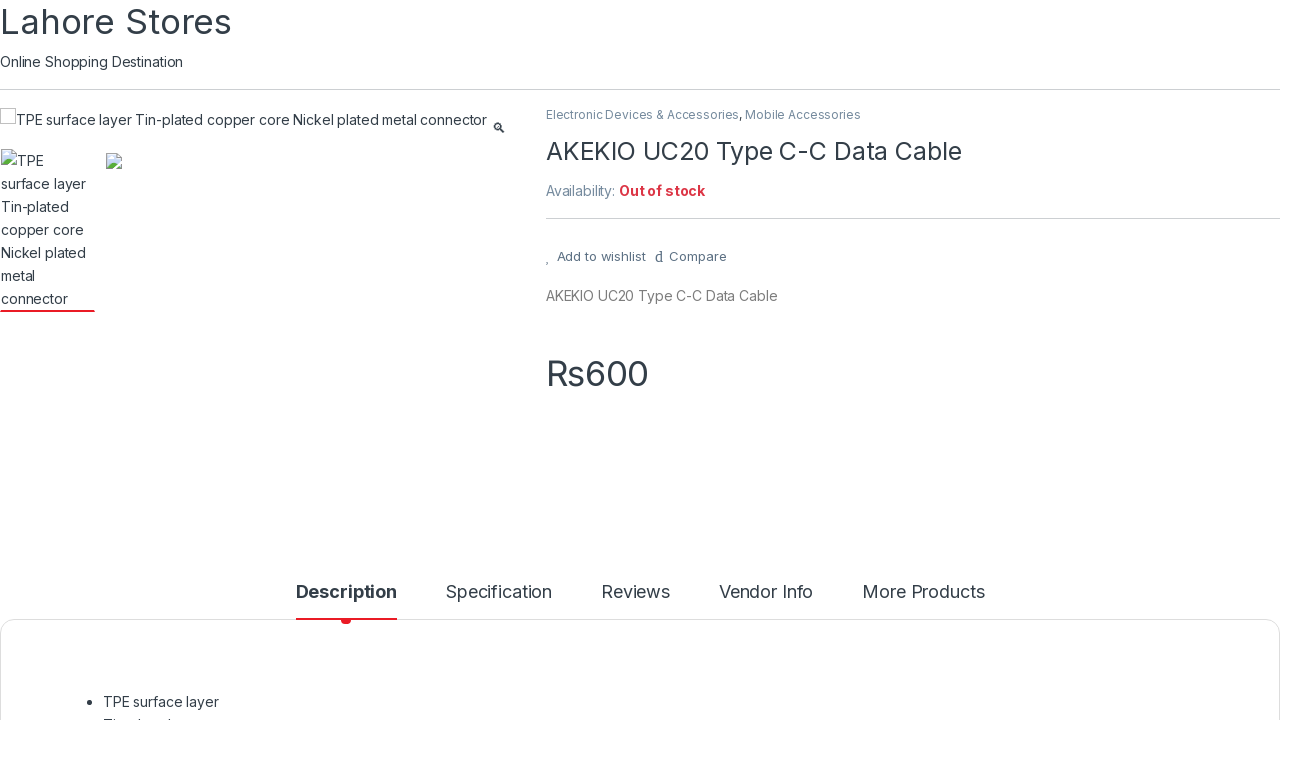

--- FILE ---
content_type: text/html; charset=utf-8
request_url: https://www.google.com/recaptcha/api2/aframe
body_size: 265
content:
<!DOCTYPE HTML><html><head><meta http-equiv="content-type" content="text/html; charset=UTF-8"></head><body><script nonce="Ouy5eFs5Db2u8P3mit_DlQ">/** Anti-fraud and anti-abuse applications only. See google.com/recaptcha */ try{var clients={'sodar':'https://pagead2.googlesyndication.com/pagead/sodar?'};window.addEventListener("message",function(a){try{if(a.source===window.parent){var b=JSON.parse(a.data);var c=clients[b['id']];if(c){var d=document.createElement('img');d.src=c+b['params']+'&rc='+(localStorage.getItem("rc::a")?sessionStorage.getItem("rc::b"):"");window.document.body.appendChild(d);sessionStorage.setItem("rc::e",parseInt(sessionStorage.getItem("rc::e")||0)+1);localStorage.setItem("rc::h",'1768952836218');}}}catch(b){}});window.parent.postMessage("_grecaptcha_ready", "*");}catch(b){}</script></body></html>